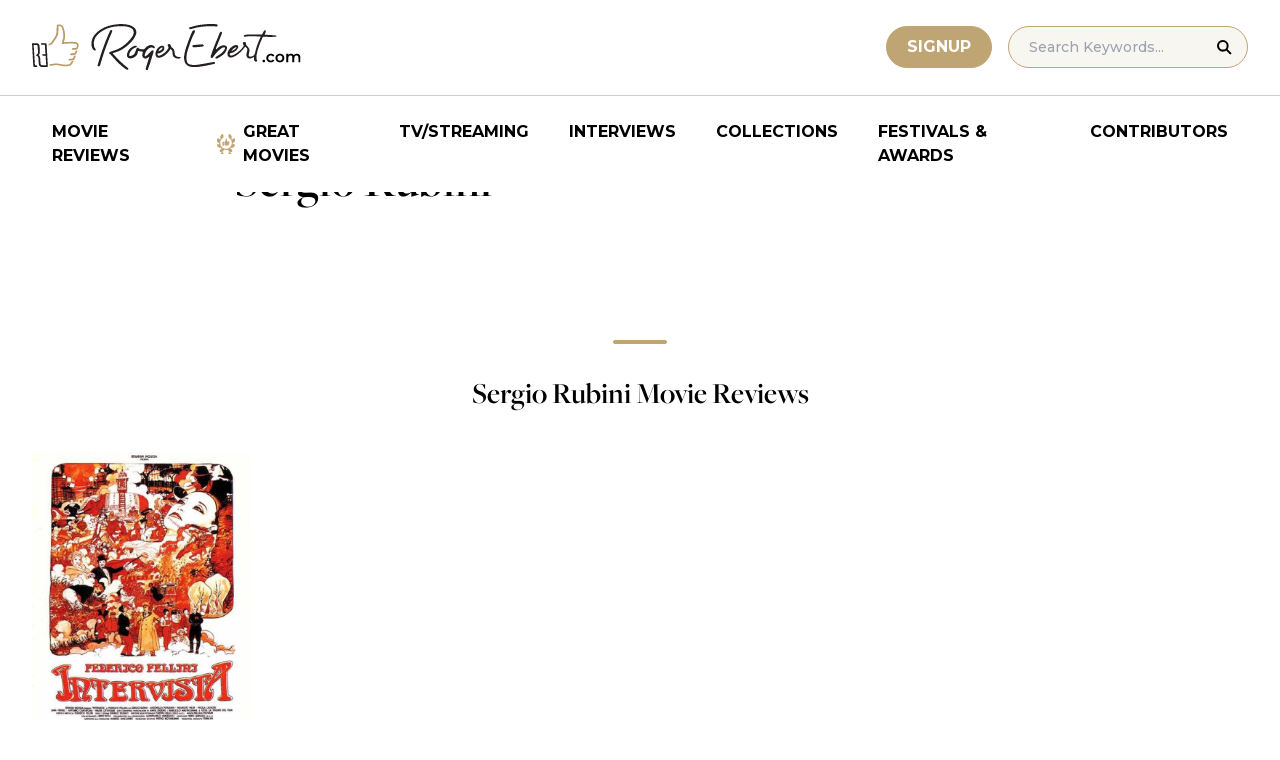

--- FILE ---
content_type: application/javascript; charset=utf-8
request_url: https://fundingchoicesmessages.google.com/f/AGSKWxX6s0BcmSBlUIgy3_EGCkW-kWc8-W8aO8Or4OnhruWINXrqiiTZZnAd907BV7xa6DZ3atSlgWkCpEkztvYkSJkwEswj_tTsfjHnQnif59awImefvpKqOe_v9wRi0qk7hTzul0_1DowVw8W7RWERbkVFClGj2jzVlMu78WkTqh8FZgPRXUXNQ6ACGBT1/_/adsco./adv_vert./update_layer/layer_os_new.php/hdadvertisment-/ad_notice.
body_size: -1288
content:
window['28617753-1fd7-4b7a-bd07-c27f65eeb4ce'] = true;